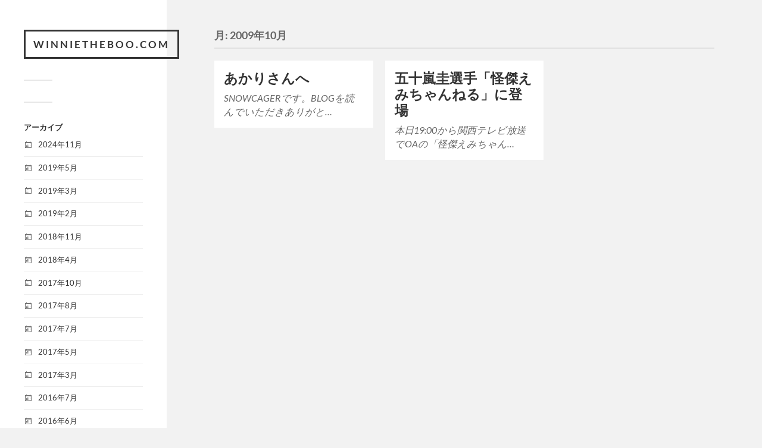

--- FILE ---
content_type: text/html; charset=UTF-8
request_url: http://winnietheboo.com/date/2009/10/
body_size: 26036
content:
<!DOCTYPE html>

<html class="no-js" lang="ja">

	<head profile="http://gmpg.org/xfn/11">
		
		<meta http-equiv="Content-Type" content="text/html; charset=UTF-8" />
		<meta name="viewport" content="width=device-width, initial-scale=1.0, maximum-scale=1.0, user-scalable=no" >
		 
		<title>2009年10月 &#8211; WinnieTheBoo.com</title>
<meta name='robots' content='max-image-preview:large' />
	<style>img:is([sizes="auto" i], [sizes^="auto," i]) { contain-intrinsic-size: 3000px 1500px }</style>
	<script>document.documentElement.className = document.documentElement.className.replace("no-js","js");</script>
<link rel="alternate" type="application/rss+xml" title="WinnieTheBoo.com &raquo; フィード" href="http://winnietheboo.com/feed/" />
<link rel="alternate" type="application/rss+xml" title="WinnieTheBoo.com &raquo; コメントフィード" href="http://winnietheboo.com/comments/feed/" />
<script type="text/javascript">
/* <![CDATA[ */
window._wpemojiSettings = {"baseUrl":"https:\/\/s.w.org\/images\/core\/emoji\/15.0.3\/72x72\/","ext":".png","svgUrl":"https:\/\/s.w.org\/images\/core\/emoji\/15.0.3\/svg\/","svgExt":".svg","source":{"concatemoji":"http:\/\/winnietheboo.com\/wp\/wp-includes\/js\/wp-emoji-release.min.js?ver=6.7.4"}};
/*! This file is auto-generated */
!function(i,n){var o,s,e;function c(e){try{var t={supportTests:e,timestamp:(new Date).valueOf()};sessionStorage.setItem(o,JSON.stringify(t))}catch(e){}}function p(e,t,n){e.clearRect(0,0,e.canvas.width,e.canvas.height),e.fillText(t,0,0);var t=new Uint32Array(e.getImageData(0,0,e.canvas.width,e.canvas.height).data),r=(e.clearRect(0,0,e.canvas.width,e.canvas.height),e.fillText(n,0,0),new Uint32Array(e.getImageData(0,0,e.canvas.width,e.canvas.height).data));return t.every(function(e,t){return e===r[t]})}function u(e,t,n){switch(t){case"flag":return n(e,"\ud83c\udff3\ufe0f\u200d\u26a7\ufe0f","\ud83c\udff3\ufe0f\u200b\u26a7\ufe0f")?!1:!n(e,"\ud83c\uddfa\ud83c\uddf3","\ud83c\uddfa\u200b\ud83c\uddf3")&&!n(e,"\ud83c\udff4\udb40\udc67\udb40\udc62\udb40\udc65\udb40\udc6e\udb40\udc67\udb40\udc7f","\ud83c\udff4\u200b\udb40\udc67\u200b\udb40\udc62\u200b\udb40\udc65\u200b\udb40\udc6e\u200b\udb40\udc67\u200b\udb40\udc7f");case"emoji":return!n(e,"\ud83d\udc26\u200d\u2b1b","\ud83d\udc26\u200b\u2b1b")}return!1}function f(e,t,n){var r="undefined"!=typeof WorkerGlobalScope&&self instanceof WorkerGlobalScope?new OffscreenCanvas(300,150):i.createElement("canvas"),a=r.getContext("2d",{willReadFrequently:!0}),o=(a.textBaseline="top",a.font="600 32px Arial",{});return e.forEach(function(e){o[e]=t(a,e,n)}),o}function t(e){var t=i.createElement("script");t.src=e,t.defer=!0,i.head.appendChild(t)}"undefined"!=typeof Promise&&(o="wpEmojiSettingsSupports",s=["flag","emoji"],n.supports={everything:!0,everythingExceptFlag:!0},e=new Promise(function(e){i.addEventListener("DOMContentLoaded",e,{once:!0})}),new Promise(function(t){var n=function(){try{var e=JSON.parse(sessionStorage.getItem(o));if("object"==typeof e&&"number"==typeof e.timestamp&&(new Date).valueOf()<e.timestamp+604800&&"object"==typeof e.supportTests)return e.supportTests}catch(e){}return null}();if(!n){if("undefined"!=typeof Worker&&"undefined"!=typeof OffscreenCanvas&&"undefined"!=typeof URL&&URL.createObjectURL&&"undefined"!=typeof Blob)try{var e="postMessage("+f.toString()+"("+[JSON.stringify(s),u.toString(),p.toString()].join(",")+"));",r=new Blob([e],{type:"text/javascript"}),a=new Worker(URL.createObjectURL(r),{name:"wpTestEmojiSupports"});return void(a.onmessage=function(e){c(n=e.data),a.terminate(),t(n)})}catch(e){}c(n=f(s,u,p))}t(n)}).then(function(e){for(var t in e)n.supports[t]=e[t],n.supports.everything=n.supports.everything&&n.supports[t],"flag"!==t&&(n.supports.everythingExceptFlag=n.supports.everythingExceptFlag&&n.supports[t]);n.supports.everythingExceptFlag=n.supports.everythingExceptFlag&&!n.supports.flag,n.DOMReady=!1,n.readyCallback=function(){n.DOMReady=!0}}).then(function(){return e}).then(function(){var e;n.supports.everything||(n.readyCallback(),(e=n.source||{}).concatemoji?t(e.concatemoji):e.wpemoji&&e.twemoji&&(t(e.twemoji),t(e.wpemoji)))}))}((window,document),window._wpemojiSettings);
/* ]]> */
</script>
<style id='wp-emoji-styles-inline-css' type='text/css'>

	img.wp-smiley, img.emoji {
		display: inline !important;
		border: none !important;
		box-shadow: none !important;
		height: 1em !important;
		width: 1em !important;
		margin: 0 0.07em !important;
		vertical-align: -0.1em !important;
		background: none !important;
		padding: 0 !important;
	}
</style>
<link rel='stylesheet' id='wp-block-library-css' href='http://winnietheboo.com/wp/wp-includes/css/dist/block-library/style.min.css?ver=6.7.4' type='text/css' media='all' />
<style id='classic-theme-styles-inline-css' type='text/css'>
/*! This file is auto-generated */
.wp-block-button__link{color:#fff;background-color:#32373c;border-radius:9999px;box-shadow:none;text-decoration:none;padding:calc(.667em + 2px) calc(1.333em + 2px);font-size:1.125em}.wp-block-file__button{background:#32373c;color:#fff;text-decoration:none}
</style>
<style id='global-styles-inline-css' type='text/css'>
:root{--wp--preset--aspect-ratio--square: 1;--wp--preset--aspect-ratio--4-3: 4/3;--wp--preset--aspect-ratio--3-4: 3/4;--wp--preset--aspect-ratio--3-2: 3/2;--wp--preset--aspect-ratio--2-3: 2/3;--wp--preset--aspect-ratio--16-9: 16/9;--wp--preset--aspect-ratio--9-16: 9/16;--wp--preset--color--black: #333;--wp--preset--color--cyan-bluish-gray: #abb8c3;--wp--preset--color--white: #fff;--wp--preset--color--pale-pink: #f78da7;--wp--preset--color--vivid-red: #cf2e2e;--wp--preset--color--luminous-vivid-orange: #ff6900;--wp--preset--color--luminous-vivid-amber: #fcb900;--wp--preset--color--light-green-cyan: #7bdcb5;--wp--preset--color--vivid-green-cyan: #00d084;--wp--preset--color--pale-cyan-blue: #8ed1fc;--wp--preset--color--vivid-cyan-blue: #0693e3;--wp--preset--color--vivid-purple: #9b51e0;--wp--preset--color--accent: #019EBD;--wp--preset--color--dark-gray: #444;--wp--preset--color--medium-gray: #666;--wp--preset--color--light-gray: #767676;--wp--preset--gradient--vivid-cyan-blue-to-vivid-purple: linear-gradient(135deg,rgba(6,147,227,1) 0%,rgb(155,81,224) 100%);--wp--preset--gradient--light-green-cyan-to-vivid-green-cyan: linear-gradient(135deg,rgb(122,220,180) 0%,rgb(0,208,130) 100%);--wp--preset--gradient--luminous-vivid-amber-to-luminous-vivid-orange: linear-gradient(135deg,rgba(252,185,0,1) 0%,rgba(255,105,0,1) 100%);--wp--preset--gradient--luminous-vivid-orange-to-vivid-red: linear-gradient(135deg,rgba(255,105,0,1) 0%,rgb(207,46,46) 100%);--wp--preset--gradient--very-light-gray-to-cyan-bluish-gray: linear-gradient(135deg,rgb(238,238,238) 0%,rgb(169,184,195) 100%);--wp--preset--gradient--cool-to-warm-spectrum: linear-gradient(135deg,rgb(74,234,220) 0%,rgb(151,120,209) 20%,rgb(207,42,186) 40%,rgb(238,44,130) 60%,rgb(251,105,98) 80%,rgb(254,248,76) 100%);--wp--preset--gradient--blush-light-purple: linear-gradient(135deg,rgb(255,206,236) 0%,rgb(152,150,240) 100%);--wp--preset--gradient--blush-bordeaux: linear-gradient(135deg,rgb(254,205,165) 0%,rgb(254,45,45) 50%,rgb(107,0,62) 100%);--wp--preset--gradient--luminous-dusk: linear-gradient(135deg,rgb(255,203,112) 0%,rgb(199,81,192) 50%,rgb(65,88,208) 100%);--wp--preset--gradient--pale-ocean: linear-gradient(135deg,rgb(255,245,203) 0%,rgb(182,227,212) 50%,rgb(51,167,181) 100%);--wp--preset--gradient--electric-grass: linear-gradient(135deg,rgb(202,248,128) 0%,rgb(113,206,126) 100%);--wp--preset--gradient--midnight: linear-gradient(135deg,rgb(2,3,129) 0%,rgb(40,116,252) 100%);--wp--preset--font-size--small: 16px;--wp--preset--font-size--medium: 20px;--wp--preset--font-size--large: 24px;--wp--preset--font-size--x-large: 42px;--wp--preset--font-size--normal: 18px;--wp--preset--font-size--larger: 27px;--wp--preset--spacing--20: 0.44rem;--wp--preset--spacing--30: 0.67rem;--wp--preset--spacing--40: 1rem;--wp--preset--spacing--50: 1.5rem;--wp--preset--spacing--60: 2.25rem;--wp--preset--spacing--70: 3.38rem;--wp--preset--spacing--80: 5.06rem;--wp--preset--shadow--natural: 6px 6px 9px rgba(0, 0, 0, 0.2);--wp--preset--shadow--deep: 12px 12px 50px rgba(0, 0, 0, 0.4);--wp--preset--shadow--sharp: 6px 6px 0px rgba(0, 0, 0, 0.2);--wp--preset--shadow--outlined: 6px 6px 0px -3px rgba(255, 255, 255, 1), 6px 6px rgba(0, 0, 0, 1);--wp--preset--shadow--crisp: 6px 6px 0px rgba(0, 0, 0, 1);}:where(.is-layout-flex){gap: 0.5em;}:where(.is-layout-grid){gap: 0.5em;}body .is-layout-flex{display: flex;}.is-layout-flex{flex-wrap: wrap;align-items: center;}.is-layout-flex > :is(*, div){margin: 0;}body .is-layout-grid{display: grid;}.is-layout-grid > :is(*, div){margin: 0;}:where(.wp-block-columns.is-layout-flex){gap: 2em;}:where(.wp-block-columns.is-layout-grid){gap: 2em;}:where(.wp-block-post-template.is-layout-flex){gap: 1.25em;}:where(.wp-block-post-template.is-layout-grid){gap: 1.25em;}.has-black-color{color: var(--wp--preset--color--black) !important;}.has-cyan-bluish-gray-color{color: var(--wp--preset--color--cyan-bluish-gray) !important;}.has-white-color{color: var(--wp--preset--color--white) !important;}.has-pale-pink-color{color: var(--wp--preset--color--pale-pink) !important;}.has-vivid-red-color{color: var(--wp--preset--color--vivid-red) !important;}.has-luminous-vivid-orange-color{color: var(--wp--preset--color--luminous-vivid-orange) !important;}.has-luminous-vivid-amber-color{color: var(--wp--preset--color--luminous-vivid-amber) !important;}.has-light-green-cyan-color{color: var(--wp--preset--color--light-green-cyan) !important;}.has-vivid-green-cyan-color{color: var(--wp--preset--color--vivid-green-cyan) !important;}.has-pale-cyan-blue-color{color: var(--wp--preset--color--pale-cyan-blue) !important;}.has-vivid-cyan-blue-color{color: var(--wp--preset--color--vivid-cyan-blue) !important;}.has-vivid-purple-color{color: var(--wp--preset--color--vivid-purple) !important;}.has-black-background-color{background-color: var(--wp--preset--color--black) !important;}.has-cyan-bluish-gray-background-color{background-color: var(--wp--preset--color--cyan-bluish-gray) !important;}.has-white-background-color{background-color: var(--wp--preset--color--white) !important;}.has-pale-pink-background-color{background-color: var(--wp--preset--color--pale-pink) !important;}.has-vivid-red-background-color{background-color: var(--wp--preset--color--vivid-red) !important;}.has-luminous-vivid-orange-background-color{background-color: var(--wp--preset--color--luminous-vivid-orange) !important;}.has-luminous-vivid-amber-background-color{background-color: var(--wp--preset--color--luminous-vivid-amber) !important;}.has-light-green-cyan-background-color{background-color: var(--wp--preset--color--light-green-cyan) !important;}.has-vivid-green-cyan-background-color{background-color: var(--wp--preset--color--vivid-green-cyan) !important;}.has-pale-cyan-blue-background-color{background-color: var(--wp--preset--color--pale-cyan-blue) !important;}.has-vivid-cyan-blue-background-color{background-color: var(--wp--preset--color--vivid-cyan-blue) !important;}.has-vivid-purple-background-color{background-color: var(--wp--preset--color--vivid-purple) !important;}.has-black-border-color{border-color: var(--wp--preset--color--black) !important;}.has-cyan-bluish-gray-border-color{border-color: var(--wp--preset--color--cyan-bluish-gray) !important;}.has-white-border-color{border-color: var(--wp--preset--color--white) !important;}.has-pale-pink-border-color{border-color: var(--wp--preset--color--pale-pink) !important;}.has-vivid-red-border-color{border-color: var(--wp--preset--color--vivid-red) !important;}.has-luminous-vivid-orange-border-color{border-color: var(--wp--preset--color--luminous-vivid-orange) !important;}.has-luminous-vivid-amber-border-color{border-color: var(--wp--preset--color--luminous-vivid-amber) !important;}.has-light-green-cyan-border-color{border-color: var(--wp--preset--color--light-green-cyan) !important;}.has-vivid-green-cyan-border-color{border-color: var(--wp--preset--color--vivid-green-cyan) !important;}.has-pale-cyan-blue-border-color{border-color: var(--wp--preset--color--pale-cyan-blue) !important;}.has-vivid-cyan-blue-border-color{border-color: var(--wp--preset--color--vivid-cyan-blue) !important;}.has-vivid-purple-border-color{border-color: var(--wp--preset--color--vivid-purple) !important;}.has-vivid-cyan-blue-to-vivid-purple-gradient-background{background: var(--wp--preset--gradient--vivid-cyan-blue-to-vivid-purple) !important;}.has-light-green-cyan-to-vivid-green-cyan-gradient-background{background: var(--wp--preset--gradient--light-green-cyan-to-vivid-green-cyan) !important;}.has-luminous-vivid-amber-to-luminous-vivid-orange-gradient-background{background: var(--wp--preset--gradient--luminous-vivid-amber-to-luminous-vivid-orange) !important;}.has-luminous-vivid-orange-to-vivid-red-gradient-background{background: var(--wp--preset--gradient--luminous-vivid-orange-to-vivid-red) !important;}.has-very-light-gray-to-cyan-bluish-gray-gradient-background{background: var(--wp--preset--gradient--very-light-gray-to-cyan-bluish-gray) !important;}.has-cool-to-warm-spectrum-gradient-background{background: var(--wp--preset--gradient--cool-to-warm-spectrum) !important;}.has-blush-light-purple-gradient-background{background: var(--wp--preset--gradient--blush-light-purple) !important;}.has-blush-bordeaux-gradient-background{background: var(--wp--preset--gradient--blush-bordeaux) !important;}.has-luminous-dusk-gradient-background{background: var(--wp--preset--gradient--luminous-dusk) !important;}.has-pale-ocean-gradient-background{background: var(--wp--preset--gradient--pale-ocean) !important;}.has-electric-grass-gradient-background{background: var(--wp--preset--gradient--electric-grass) !important;}.has-midnight-gradient-background{background: var(--wp--preset--gradient--midnight) !important;}.has-small-font-size{font-size: var(--wp--preset--font-size--small) !important;}.has-medium-font-size{font-size: var(--wp--preset--font-size--medium) !important;}.has-large-font-size{font-size: var(--wp--preset--font-size--large) !important;}.has-x-large-font-size{font-size: var(--wp--preset--font-size--x-large) !important;}
:where(.wp-block-post-template.is-layout-flex){gap: 1.25em;}:where(.wp-block-post-template.is-layout-grid){gap: 1.25em;}
:where(.wp-block-columns.is-layout-flex){gap: 2em;}:where(.wp-block-columns.is-layout-grid){gap: 2em;}
:root :where(.wp-block-pullquote){font-size: 1.5em;line-height: 1.6;}
</style>
<link rel='stylesheet' id='fukasawa_googleFonts-css' href='http://winnietheboo.com/wp/wp-content/themes/fukasawa/assets/css/fonts.css?ver=6.7.4' type='text/css' media='all' />
<link rel='stylesheet' id='fukasawa_genericons-css' href='http://winnietheboo.com/wp/wp-content/themes/fukasawa/assets/fonts/genericons/genericons.css?ver=6.7.4' type='text/css' media='all' />
<link rel='stylesheet' id='fukasawa_style-css' href='http://winnietheboo.com/wp/wp-content/themes/fukasawa/style.css' type='text/css' media='all' />
<script type="text/javascript" src="http://winnietheboo.com/wp/wp-includes/js/jquery/jquery.min.js?ver=3.7.1" id="jquery-core-js"></script>
<script type="text/javascript" src="http://winnietheboo.com/wp/wp-includes/js/jquery/jquery-migrate.min.js?ver=3.4.1" id="jquery-migrate-js"></script>
<script type="text/javascript" src="http://winnietheboo.com/wp/wp-content/themes/fukasawa/assets/js/flexslider.js?ver=1" id="fukasawa_flexslider-js"></script>
<link rel="https://api.w.org/" href="http://winnietheboo.com/wp-json/" /><link rel="EditURI" type="application/rsd+xml" title="RSD" href="http://winnietheboo.com/wp/xmlrpc.php?rsd" />
<meta name="generator" content="WordPress 6.7.4" />
	<link rel="preconnect" href="https://fonts.googleapis.com">
	<link rel="preconnect" href="https://fonts.gstatic.com">
	<!-- Customizer CSS --><style type="text/css"></style><!--/Customizer CSS-->	<style id="egf-frontend-styles" type="text/css">
		style.css {} p {} h1 {} h2 {} h3 {} h4 {} h5 {} h6 {} 	</style>
		
	</head>
	
	<body class="archive date wp-is-not-mobile">

		
		<a class="skip-link button" href="#site-content">本文にジャンプ</a>
	
		<div class="mobile-navigation">
	
			<ul class="mobile-menu">
						
				<div class="menu"></div>
				
			 </ul>
		 
		</div><!-- .mobile-navigation -->
	
		<div class="sidebar">
		
					
				<div class="blog-title">
					<a href="http://winnietheboo.com" rel="home">WinnieTheBoo.com</a>
				</div>
				
						
			<button type="button" class="nav-toggle">
			
				<div class="bars">
					<div class="bar"></div>
					<div class="bar"></div>
					<div class="bar"></div>
				</div>
				
				<p>
					<span class="menu">メニュー</span>
					<span class="close">閉じる</span>
				</p>
			
			</button>
			
			<ul class="main-menu">
				<div class="menu"></div>
			</ul><!-- .main-menu -->

							<div class="widgets">
					<div id="archives-7" class="widget widget_archive"><div class="widget-content clear"><h3 class="widget-title">アーカイブ</h3>
			<ul>
					<li><a href='http://winnietheboo.com/date/2024/11/'>2024年11月</a></li>
	<li><a href='http://winnietheboo.com/date/2019/05/'>2019年5月</a></li>
	<li><a href='http://winnietheboo.com/date/2019/03/'>2019年3月</a></li>
	<li><a href='http://winnietheboo.com/date/2019/02/'>2019年2月</a></li>
	<li><a href='http://winnietheboo.com/date/2018/11/'>2018年11月</a></li>
	<li><a href='http://winnietheboo.com/date/2018/04/'>2018年4月</a></li>
	<li><a href='http://winnietheboo.com/date/2017/10/'>2017年10月</a></li>
	<li><a href='http://winnietheboo.com/date/2017/08/'>2017年8月</a></li>
	<li><a href='http://winnietheboo.com/date/2017/07/'>2017年7月</a></li>
	<li><a href='http://winnietheboo.com/date/2017/05/'>2017年5月</a></li>
	<li><a href='http://winnietheboo.com/date/2017/03/'>2017年3月</a></li>
	<li><a href='http://winnietheboo.com/date/2016/07/'>2016年7月</a></li>
	<li><a href='http://winnietheboo.com/date/2016/06/'>2016年6月</a></li>
	<li><a href='http://winnietheboo.com/date/2015/11/'>2015年11月</a></li>
	<li><a href='http://winnietheboo.com/date/2015/10/'>2015年10月</a></li>
	<li><a href='http://winnietheboo.com/date/2015/08/'>2015年8月</a></li>
	<li><a href='http://winnietheboo.com/date/2015/07/'>2015年7月</a></li>
	<li><a href='http://winnietheboo.com/date/2015/06/'>2015年6月</a></li>
	<li><a href='http://winnietheboo.com/date/2015/05/'>2015年5月</a></li>
	<li><a href='http://winnietheboo.com/date/2015/04/'>2015年4月</a></li>
	<li><a href='http://winnietheboo.com/date/2015/02/'>2015年2月</a></li>
	<li><a href='http://winnietheboo.com/date/2014/12/'>2014年12月</a></li>
	<li><a href='http://winnietheboo.com/date/2014/11/'>2014年11月</a></li>
	<li><a href='http://winnietheboo.com/date/2014/10/'>2014年10月</a></li>
	<li><a href='http://winnietheboo.com/date/2014/09/'>2014年9月</a></li>
	<li><a href='http://winnietheboo.com/date/2014/06/'>2014年6月</a></li>
	<li><a href='http://winnietheboo.com/date/2014/05/'>2014年5月</a></li>
	<li><a href='http://winnietheboo.com/date/2014/04/'>2014年4月</a></li>
	<li><a href='http://winnietheboo.com/date/2014/03/'>2014年3月</a></li>
	<li><a href='http://winnietheboo.com/date/2014/02/'>2014年2月</a></li>
	<li><a href='http://winnietheboo.com/date/2014/01/'>2014年1月</a></li>
	<li><a href='http://winnietheboo.com/date/2013/12/'>2013年12月</a></li>
	<li><a href='http://winnietheboo.com/date/2013/11/'>2013年11月</a></li>
	<li><a href='http://winnietheboo.com/date/2013/10/'>2013年10月</a></li>
	<li><a href='http://winnietheboo.com/date/2013/09/'>2013年9月</a></li>
	<li><a href='http://winnietheboo.com/date/2013/05/'>2013年5月</a></li>
	<li><a href='http://winnietheboo.com/date/2013/04/'>2013年4月</a></li>
	<li><a href='http://winnietheboo.com/date/2013/03/'>2013年3月</a></li>
	<li><a href='http://winnietheboo.com/date/2012/12/'>2012年12月</a></li>
	<li><a href='http://winnietheboo.com/date/2012/11/'>2012年11月</a></li>
	<li><a href='http://winnietheboo.com/date/2012/04/'>2012年4月</a></li>
	<li><a href='http://winnietheboo.com/date/2011/12/'>2011年12月</a></li>
	<li><a href='http://winnietheboo.com/date/2011/11/'>2011年11月</a></li>
	<li><a href='http://winnietheboo.com/date/2010/08/'>2010年8月</a></li>
	<li><a href='http://winnietheboo.com/date/2009/12/'>2009年12月</a></li>
	<li><a href='http://winnietheboo.com/date/2009/10/' aria-current="page">2009年10月</a></li>
	<li><a href='http://winnietheboo.com/date/2009/09/'>2009年9月</a></li>
	<li><a href='http://winnietheboo.com/date/2009/06/'>2009年6月</a></li>
	<li><a href='http://winnietheboo.com/date/2009/03/'>2009年3月</a></li>
	<li><a href='http://winnietheboo.com/date/2009/02/'>2009年2月</a></li>
	<li><a href='http://winnietheboo.com/date/2008/11/'>2008年11月</a></li>
	<li><a href='http://winnietheboo.com/date/2008/04/'>2008年4月</a></li>
	<li><a href='http://winnietheboo.com/date/2008/02/'>2008年2月</a></li>
	<li><a href='http://winnietheboo.com/date/2008/01/'>2008年1月</a></li>
	<li><a href='http://winnietheboo.com/date/2007/12/'>2007年12月</a></li>
	<li><a href='http://winnietheboo.com/date/2007/11/'>2007年11月</a></li>
	<li><a href='http://winnietheboo.com/date/2007/10/'>2007年10月</a></li>
	<li><a href='http://winnietheboo.com/date/2007/09/'>2007年9月</a></li>
	<li><a href='http://winnietheboo.com/date/2007/08/'>2007年8月</a></li>
	<li><a href='http://winnietheboo.com/date/2007/07/'>2007年7月</a></li>
	<li><a href='http://winnietheboo.com/date/2006/03/'>2006年3月</a></li>
	<li><a href='http://winnietheboo.com/date/2005/11/'>2005年11月</a></li>
			</ul>

			</div></div><div id="categories-5" class="widget widget_categories"><div class="widget-content clear"><h3 class="widget-title">カテゴリー</h3>
			<ul>
					<li class="cat-item cat-item-78"><a href="http://winnietheboo.com/category/basketball/all-japan/">ALL JAPAN</a>
</li>
	<li class="cat-item cat-item-35"><a href="http://winnietheboo.com/category/baseball/">Baseball</a>
</li>
	<li class="cat-item cat-item-4"><a href="http://winnietheboo.com/category/basketball/">Basketball</a>
</li>
	<li class="cat-item cat-item-83"><a href="http://winnietheboo.com/category/basketball/bleague/">Bリーグ</a>
</li>
	<li class="cat-item cat-item-26"><a href="http://winnietheboo.com/category/football/">Football</a>
</li>
	<li class="cat-item cat-item-76"><a href="http://winnietheboo.com/category/basketball/jbl/">JBL</a>
</li>
	<li class="cat-item cat-item-77"><a href="http://winnietheboo.com/category/basketball/nbl/">NBL</a>
</li>
	<li class="cat-item cat-item-40"><a href="http://winnietheboo.com/category/piano/">Piano</a>
</li>
	<li class="cat-item cat-item-45"><a href="http://winnietheboo.com/category/sports/">Sports</a>
</li>
	<li class="cat-item cat-item-81"><a href="http://winnietheboo.com/category/olympic/">オリンピック</a>
</li>
	<li class="cat-item cat-item-95"><a href="http://winnietheboo.com/category/basketball/clinic/">クリニック</a>
</li>
	<li class="cat-item cat-item-84"><a href="http://winnietheboo.com/category/basketball/asiabasketball/">バスケ男子アジア大会</a>
</li>
	<li class="cat-item cat-item-44"><a href="http://winnietheboo.com/category/basketball/mini/">ミニバス</a>
</li>
	<li class="cat-item cat-item-111"><a href="http://winnietheboo.com/category/basketball/%e6%97%a5%e6%9c%ac%e4%bb%a3%e8%a1%a8/">日本代表</a>
</li>
	<li class="cat-item cat-item-1"><a href="http://winnietheboo.com/category/%e6%9c%aa%e5%88%86%e9%a1%9e/">未分類</a>
</li>
			</ul>

			</div></div>				</div><!-- .widgets -->
			
			<div class="credits">
				<p>&copy; 2026 <a href="http://winnietheboo.com/">WinnieTheBoo.com</a>.</p>
				<p>Powered by  <a href="https://wordpress.org">WordPress</a>.</p>
				<p>Theme by <a href="https://andersnoren.se">Anders Nor&eacute;n</a>.</p>
			</div><!-- .credits -->
							
		</div><!-- .sidebar -->
	
		<main class="wrapper" id="site-content">
<div class="content">
																	                    
	
		<div class="page-title">
			
			<div class="section-inner clear">
	
				<h1 class="archive-title">
					月: <span>2009年10月</span>					
				</h1>

										
			</div><!-- .section-inner -->
			
		</div><!-- .page-title -->

	
	
		<div class="posts" id="posts">
				
			<div class="post-container">

	<div id="post-813" class="post-813 post type-post status-publish format-standard hentry category-basketball">

								
				<div class="post-header">
					<h2 class="post-title"><a href="http://winnietheboo.com/basketball/813/">あかりさんへ</a></h2>
				</div><!-- .post-header -->
			
							
				<div class="post-excerpt">
				
					<p>SNOWCAGERです。BLOGを読んでいただきありがと&#8230;</p>
				
				</div>

					
	</div><!-- .post -->

</div><!-- .post-container --><div class="post-container">

	<div id="post-812" class="post-812 post type-post status-publish format-standard hentry category-basketball">

								
				<div class="post-header">
					<h2 class="post-title"><a href="http://winnietheboo.com/basketball/812/">五十嵐圭選手「怪傑えみちゃんねる」に登場</a></h2>
				</div><!-- .post-header -->
			
							
				<div class="post-excerpt">
				
					<p>本日19:00から関西テレビ放送でOAの「怪傑えみちゃん&#8230;</p>
				
				</div>

					
	</div><!-- .post -->

</div><!-- .post-container -->		
		</div><!-- .posts -->

		
			
</div><!-- .content -->
	              	        
		</main><!-- .wrapper -->

		<script type="text/javascript" src="http://winnietheboo.com/wp/wp-includes/js/imagesloaded.min.js?ver=5.0.0" id="imagesloaded-js"></script>
<script type="text/javascript" src="http://winnietheboo.com/wp/wp-includes/js/masonry.min.js?ver=4.2.2" id="masonry-js"></script>
<script type="text/javascript" src="http://winnietheboo.com/wp/wp-content/themes/fukasawa/assets/js/global.js" id="fukasawa_global-js"></script>

	</body>
</html>